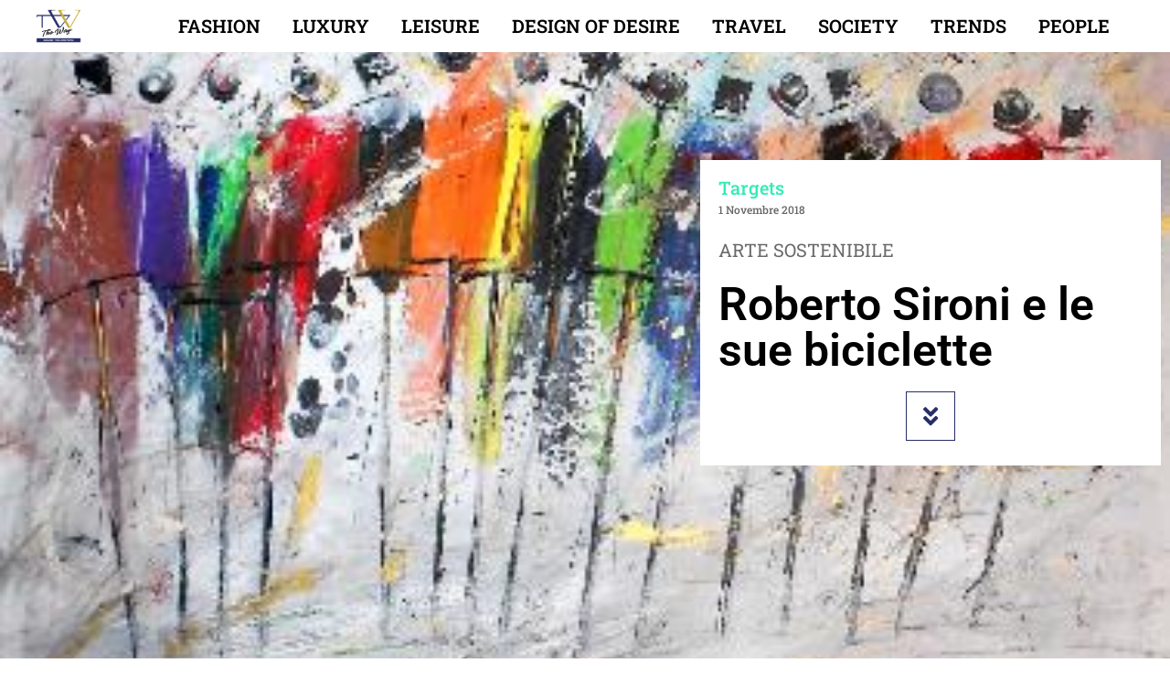

--- FILE ---
content_type: text/html; charset=utf-8
request_url: https://www.google.com/recaptcha/api2/aframe
body_size: 267
content:
<!DOCTYPE HTML><html><head><meta http-equiv="content-type" content="text/html; charset=UTF-8"></head><body><script nonce="h0fJjkoyVSb8oMpfC8DvWg">/** Anti-fraud and anti-abuse applications only. See google.com/recaptcha */ try{var clients={'sodar':'https://pagead2.googlesyndication.com/pagead/sodar?'};window.addEventListener("message",function(a){try{if(a.source===window.parent){var b=JSON.parse(a.data);var c=clients[b['id']];if(c){var d=document.createElement('img');d.src=c+b['params']+'&rc='+(localStorage.getItem("rc::a")?sessionStorage.getItem("rc::b"):"");window.document.body.appendChild(d);sessionStorage.setItem("rc::e",parseInt(sessionStorage.getItem("rc::e")||0)+1);localStorage.setItem("rc::h",'1769166599503');}}}catch(b){}});window.parent.postMessage("_grecaptcha_ready", "*");}catch(b){}</script></body></html>